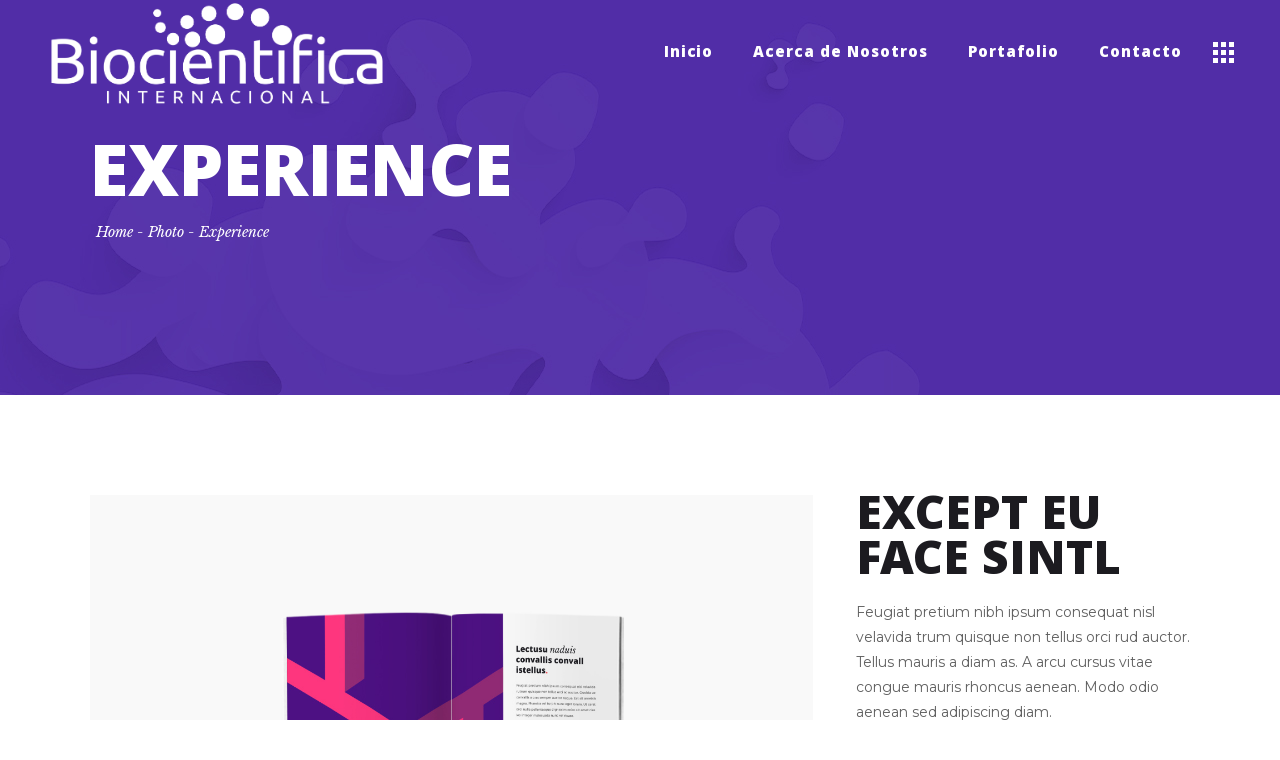

--- FILE ---
content_type: text/html; charset=UTF-8
request_url: https://biocientifica.net/portfolio-item/experience/
body_size: 8348
content:
<!DOCTYPE html>
<html lang="es-CR">
<head>
	
		<meta charset="UTF-8"/>
		<link rel="profile" href="http://gmpg.org/xfn/11"/>
		
				<meta name="viewport" content="width=device-width,initial-scale=1,user-scalable=yes">
		<title>Experience &#8211; Biocientífica</title>
<link rel='dns-prefetch' href='//maps.googleapis.com' />
<link rel='dns-prefetch' href='//fonts.googleapis.com' />
<link rel='dns-prefetch' href='//s.w.org' />
<link rel="alternate" type="application/rss+xml" title="Biocientífica &raquo; Feed" href="https://biocientifica.net/feed/" />
<link rel="alternate" type="application/rss+xml" title="Biocientífica &raquo; RSS de los comentarios" href="https://biocientifica.net/comments/feed/" />
<link rel="alternate" type="application/rss+xml" title="Biocientífica &raquo; Experience RSS de los comentarios" href="https://biocientifica.net/portfolio-item/experience/feed/" />
		<script type="text/javascript">
			window._wpemojiSettings = {"baseUrl":"https:\/\/s.w.org\/images\/core\/emoji\/13.0.0\/72x72\/","ext":".png","svgUrl":"https:\/\/s.w.org\/images\/core\/emoji\/13.0.0\/svg\/","svgExt":".svg","source":{"concatemoji":"https:\/\/biocientifica.net\/wp-includes\/js\/wp-emoji-release.min.js?ver=5.5.17"}};
			!function(e,a,t){var n,r,o,i=a.createElement("canvas"),p=i.getContext&&i.getContext("2d");function s(e,t){var a=String.fromCharCode;p.clearRect(0,0,i.width,i.height),p.fillText(a.apply(this,e),0,0);e=i.toDataURL();return p.clearRect(0,0,i.width,i.height),p.fillText(a.apply(this,t),0,0),e===i.toDataURL()}function c(e){var t=a.createElement("script");t.src=e,t.defer=t.type="text/javascript",a.getElementsByTagName("head")[0].appendChild(t)}for(o=Array("flag","emoji"),t.supports={everything:!0,everythingExceptFlag:!0},r=0;r<o.length;r++)t.supports[o[r]]=function(e){if(!p||!p.fillText)return!1;switch(p.textBaseline="top",p.font="600 32px Arial",e){case"flag":return s([127987,65039,8205,9895,65039],[127987,65039,8203,9895,65039])?!1:!s([55356,56826,55356,56819],[55356,56826,8203,55356,56819])&&!s([55356,57332,56128,56423,56128,56418,56128,56421,56128,56430,56128,56423,56128,56447],[55356,57332,8203,56128,56423,8203,56128,56418,8203,56128,56421,8203,56128,56430,8203,56128,56423,8203,56128,56447]);case"emoji":return!s([55357,56424,8205,55356,57212],[55357,56424,8203,55356,57212])}return!1}(o[r]),t.supports.everything=t.supports.everything&&t.supports[o[r]],"flag"!==o[r]&&(t.supports.everythingExceptFlag=t.supports.everythingExceptFlag&&t.supports[o[r]]);t.supports.everythingExceptFlag=t.supports.everythingExceptFlag&&!t.supports.flag,t.DOMReady=!1,t.readyCallback=function(){t.DOMReady=!0},t.supports.everything||(n=function(){t.readyCallback()},a.addEventListener?(a.addEventListener("DOMContentLoaded",n,!1),e.addEventListener("load",n,!1)):(e.attachEvent("onload",n),a.attachEvent("onreadystatechange",function(){"complete"===a.readyState&&t.readyCallback()})),(n=t.source||{}).concatemoji?c(n.concatemoji):n.wpemoji&&n.twemoji&&(c(n.twemoji),c(n.wpemoji)))}(window,document,window._wpemojiSettings);
		</script>
		<style type="text/css">
img.wp-smiley,
img.emoji {
	display: inline !important;
	border: none !important;
	box-shadow: none !important;
	height: 1em !important;
	width: 1em !important;
	margin: 0 .07em !important;
	vertical-align: -0.1em !important;
	background: none !important;
	padding: 0 !important;
}
</style>
	<link rel='stylesheet' id='wp-block-library-css'  href='https://biocientifica.net/wp-includes/css/dist/block-library/style.min.css?ver=5.5.17' type='text/css' media='all' />
<link rel='stylesheet' id='wc-block-vendors-style-css'  href='https://biocientifica.net/wp-content/plugins/woocommerce/packages/woocommerce-blocks/build/vendors-style.css?ver=3.4.0' type='text/css' media='all' />
<link rel='stylesheet' id='wc-block-style-css'  href='https://biocientifica.net/wp-content/plugins/woocommerce/packages/woocommerce-blocks/build/style.css?ver=3.4.0' type='text/css' media='all' />
<link rel='stylesheet' id='contact-form-7-css'  href='https://biocientifica.net/wp-content/plugins/contact-form-7/includes/css/styles.css?ver=5.3' type='text/css' media='all' />
<style id='woocommerce-inline-inline-css' type='text/css'>
.woocommerce form .form-row .required { visibility: visible; }
</style>
<link rel='stylesheet' id='kvell-edge-default-style-css'  href='https://biocientifica.net/wp-content/themes/kvell/style.css?ver=5.5.17' type='text/css' media='all' />
<link rel='stylesheet' id='kvell-edge-modules-css'  href='https://biocientifica.net/wp-content/themes/kvell/assets/css/modules.min.css?ver=5.5.17' type='text/css' media='all' />
<link rel='stylesheet' id='edgtf-font_awesome-css'  href='https://biocientifica.net/wp-content/themes/kvell/assets/css/font-awesome/css/font-awesome.min.css?ver=5.5.17' type='text/css' media='all' />
<link rel='stylesheet' id='edgtf-font_elegant-css'  href='https://biocientifica.net/wp-content/themes/kvell/assets/css/elegant-icons/style.min.css?ver=5.5.17' type='text/css' media='all' />
<link rel='stylesheet' id='edgtf-ion_icons-css'  href='https://biocientifica.net/wp-content/themes/kvell/assets/css/ion-icons/css/ionicons.min.css?ver=5.5.17' type='text/css' media='all' />
<link rel='stylesheet' id='edgtf-linea_icons-css'  href='https://biocientifica.net/wp-content/themes/kvell/assets/css/linea-icons/style.css?ver=5.5.17' type='text/css' media='all' />
<link rel='stylesheet' id='edgtf-linear_icons-css'  href='https://biocientifica.net/wp-content/themes/kvell/assets/css/linear-icons/style.css?ver=5.5.17' type='text/css' media='all' />
<link rel='stylesheet' id='edgtf-dripicons-css'  href='https://biocientifica.net/wp-content/themes/kvell/assets/css/dripicons/dripicons.css?ver=5.5.17' type='text/css' media='all' />
<link rel='stylesheet' id='mediaelement-css'  href='https://biocientifica.net/wp-includes/js/mediaelement/mediaelementplayer-legacy.min.css?ver=4.2.13-9993131' type='text/css' media='all' />
<link rel='stylesheet' id='wp-mediaelement-css'  href='https://biocientifica.net/wp-includes/js/mediaelement/wp-mediaelement.min.css?ver=5.5.17' type='text/css' media='all' />
<link rel='stylesheet' id='kvell-edge-woo-css'  href='https://biocientifica.net/wp-content/themes/kvell/assets/css/woocommerce.min.css?ver=5.5.17' type='text/css' media='all' />
<style id='kvell-edge-woo-inline-css' type='text/css'>
.postid-808.edgtf-boxed .edgtf-wrapper { background-attachment: fixed;}.postid-808 .edgtf-page-header .edgtf-menu-area { background-color: rgba(255, 255, 255, 0);}.postid-808 .edgtf-content .edgtf-content-inner > .edgtf-container > .edgtf-container-inner, .postid-808 .edgtf-content .edgtf-content-inner > .edgtf-full-width > .edgtf-full-width-inner { padding: 100px 0 0 0;}@media only screen and (max-width: 1024px) {.postid-808 .edgtf-content .edgtf-content-inner > .edgtf-container > .edgtf-container-inner, .postid-808 .edgtf-content .edgtf-content-inner > .edgtf-full-width > .edgtf-full-width-inner { padding: 100px 0 0 0;}}.postid-808 .edgtf-content .edgtf-content-inner > .edgtf-container > .edgtf-container-inner, .postid-808 .edgtf-content .edgtf-content-inner > .edgtf-full-width > .edgtf-full-width-inner { padding: 100px 0 0 0;}@media only screen and (max-width: 1024px) {.postid-808 .edgtf-content .edgtf-content-inner > .edgtf-container > .edgtf-container-inner, .postid-808 .edgtf-content .edgtf-content-inner > .edgtf-full-width > .edgtf-full-width-inner { padding: 100px 0 0 0;}}
</style>
<link rel='stylesheet' id='kvell-edge-woo-responsive-css'  href='https://biocientifica.net/wp-content/themes/kvell/assets/css/woocommerce-responsive.min.css?ver=5.5.17' type='text/css' media='all' />
<link rel='stylesheet' id='kvell-edge-style-dynamic-css'  href='https://biocientifica.net/wp-content/themes/kvell/assets/css/style_dynamic.css?ver=1538756435' type='text/css' media='all' />
<link rel='stylesheet' id='kvell-edge-modules-responsive-css'  href='https://biocientifica.net/wp-content/themes/kvell/assets/css/modules-responsive.min.css?ver=5.5.17' type='text/css' media='all' />
<link rel='stylesheet' id='kvell-edge-style-dynamic-responsive-css'  href='https://biocientifica.net/wp-content/themes/kvell/assets/css/style_dynamic_responsive.css?ver=1538756435' type='text/css' media='all' />
<link rel='stylesheet' id='kvell-edge-google-fonts-css'  href='https://fonts.googleapis.com/css?family=Khula%3A400%2C400i%2C700%2C800%7CMontserrat%3A400%2C400i%2C700%2C800%7CLibre+Baskerville%3A400%2C400i%2C700%2C800%7CPoppins%3A400%2C400i%2C700%2C800&#038;subset=latin-ext&#038;ver=1.0.0' type='text/css' media='all' />
<link rel='stylesheet' id='js_composer_front-css'  href='https://biocientifica.net/wp-content/plugins/js_composer/assets/css/js_composer.min.css?ver=5.4.7' type='text/css' media='all' />
<script type='text/javascript' src='https://biocientifica.net/wp-includes/js/jquery/jquery.js?ver=1.12.4-wp' id='jquery-core-js'></script>
<script type='text/javascript' src='https://biocientifica.net/wp-content/plugins/woocommerce/assets/js/jquery-blockui/jquery.blockUI.min.js?ver=2.70' id='jquery-blockui-js'></script>
<script type='text/javascript' id='wc-add-to-cart-js-extra'>
/* <![CDATA[ */
var wc_add_to_cart_params = {"ajax_url":"\/wp-admin\/admin-ajax.php","wc_ajax_url":"\/?wc-ajax=%%endpoint%%","i18n_view_cart":"Ver carrito","cart_url":"https:\/\/biocientifica.net","is_cart":"","cart_redirect_after_add":"no"};
/* ]]> */
</script>
<script type='text/javascript' src='https://biocientifica.net/wp-content/plugins/woocommerce/assets/js/frontend/add-to-cart.min.js?ver=4.6.5' id='wc-add-to-cart-js'></script>
<script type='text/javascript' src='https://biocientifica.net/wp-content/plugins/js_composer/assets/js/vendors/woocommerce-add-to-cart.js?ver=5.4.7' id='vc_woocommerce-add-to-cart-js-js'></script>
<link rel="https://api.w.org/" href="https://biocientifica.net/wp-json/" /><link rel="EditURI" type="application/rsd+xml" title="RSD" href="https://biocientifica.net/xmlrpc.php?rsd" />
<link rel="wlwmanifest" type="application/wlwmanifest+xml" href="https://biocientifica.net/wp-includes/wlwmanifest.xml" /> 
<link rel='prev' title='Splash' href='https://biocientifica.net/portfolio-item/splash/' />
<link rel='next' title='Break' href='https://biocientifica.net/portfolio-item/break/' />
<meta name="generator" content="WordPress 5.5.17" />
<meta name="generator" content="WooCommerce 4.6.5" />
<link rel="canonical" href="https://biocientifica.net/portfolio-item/experience/" />
<link rel='shortlink' href='https://biocientifica.net/?p=808' />
<link rel="alternate" type="application/json+oembed" href="https://biocientifica.net/wp-json/oembed/1.0/embed?url=https%3A%2F%2Fbiocientifica.net%2Fportfolio-item%2Fexperience%2F" />
<link rel="alternate" type="text/xml+oembed" href="https://biocientifica.net/wp-json/oembed/1.0/embed?url=https%3A%2F%2Fbiocientifica.net%2Fportfolio-item%2Fexperience%2F&#038;format=xml" />
	<noscript><style>.woocommerce-product-gallery{ opacity: 1 !important; }</style></noscript>
	<meta name="generator" content="Powered by WPBakery Page Builder - drag and drop page builder for WordPress."/>
<!--[if lte IE 9]><link rel="stylesheet" type="text/css" href="https://biocientifica.net/wp-content/plugins/js_composer/assets/css/vc_lte_ie9.min.css" media="screen"><![endif]-->		<style type="text/css" id="wp-custom-css">
			.edgtf-ps-info-holder-inner, .edgtf-ps-navigation{
	display: none;
}

.edgtf-icon-shortcode{
	display:none;
}

.edgtf-mobile-header .edgtf-mobile-logo-wrapper img {
    max-height: 60px;
}		</style>
		<style type="text/css" data-type="vc_shortcodes-custom-css">.vc_custom_1522071347833{margin-top: -18px !important;padding-top: 0px !important;padding-bottom: 7px !important;}.vc_custom_1522066191504{padding-bottom: 13px !important;}.vc_custom_1522071122908{padding-bottom: 26px !important;}</style><noscript><style type="text/css"> .wpb_animate_when_almost_visible { opacity: 1; }</style></noscript></head>
<body class="portfolio-item-template-default single single-portfolio-item postid-808 theme-kvell kvell-core-1.0 woocommerce-no-js kvell-ver-1.0 edgtf-empty-google-api edgtf-wide-dropdown-menu-content-in-grid edgtf-follow-portfolio-info edgtf-light-header edgtf-no-behavior edgtf-dropdown-animate-height edgtf-header-standard edgtf-menu-area-shadow-disable edgtf-menu-area-in-grid-shadow-disable edgtf-menu-area-border-disable edgtf-menu-area-in-grid-border-disable edgtf-logo-area-border-disable edgtf-header-vertical-shadow-disable edgtf-header-vertical-border-disable edgtf-side-menu-slide-from-right edgtf-woocommerce-columns-2 edgtf-woo-normal-space edgtf-woo-pl-info-below-image edgtf-woo-single-thumb-below-image edgtf-woo-single-has-pretty-photo edgtf-default-mobile-header edgtf-sticky-up-mobile-header wpb-js-composer js-comp-ver-5.4.7 vc_responsive edgtf-fullscreen-search edgtf-search-fade" itemscope itemtype="http://schema.org/WebPage">
	<section class="edgtf-side-menu">
	<a class="edgtf-close-side-menu edgtf-close-side-menu-svg-path" href="#">
        <span class="fa fa-times"></span>
	</a>
	<div id="text-6" class="widget edgtf-sidearea widget_text">			<div class="textwidget"><div style="margin-bottom: -18px;">
<p style="margin: 17px 0 0px;"><a href="tel:50622723700">Tel: +(506) 2272-3700</a><br />
<a href="tel:50622720460">Fax: +(506) 2272-0460</a></p>
<p style="margin: 1px 0 0px;">
<a href="mailto:info@biocientifica.net">info@biocientifica.net</a></p>
<p style="margin: 0;">Avenida 12, Calle 3 Hacienda Vieja<br />Curridabat, San José<br />Costa Rica</p>
</div>
</div>
		</div></section>
    <div class="edgtf-wrapper">
        <div class="edgtf-wrapper-inner">
            <div class="edgtf-fullscreen-search-holder">
    <div class="edgtf-fullscreen-search-close-container">
        

<div class="edgtf-logo-wrapper">
    <a itemprop="url" href="https://biocientifica.net/" style="height: 495px;">
        <img itemprop="image" class="edgtf-normal-logo" src="http://biocientifica.net/wp-content/uploads/2018/08/Biocientifica-Logo-Full-Color.png" width="3273" height="990"  alt="logo"/>
        <img itemprop="image" class="edgtf-dark-logo" src="http://biocientifica.net/wp-content/uploads/2018/08/Biocientifica-Logo-Grices.png" width="3273" height="990"  alt="dark logo"/>        <img itemprop="image" class="edgtf-light-logo" src="http://biocientifica.net/wp-content/uploads/2018/08/Biocientifica-Logo-Blanco.png" width="3273" height="990"  alt="light logo"/>    </a>
</div>

        <div class="edgtf-search-close-holder">
            <a class="edgtf-search-close edgtf-search-close-icon-pack" href="javascript:void(0)">
                <i class="edgtf-icon-font-awesome fa fa-times "></i>            </a>
        </div>
    </div>
	<div class="edgtf-fullscreen-search-table">
		<div class="edgtf-fullscreen-search-cell">
			<div class="edgtf-fullscreen-search-inner">
				<form action="https://biocientifica.net/" class="edgtf-fullscreen-search-form" method="get">
					<div class="edgtf-form-holder">
						<div class="edgtf-form-holder-inner">
							<div class="edgtf-field-holder">
								<input type="text" placeholder="Type your search..." name="s" class="edgtf-search-field" autocomplete="off"/>
							</div>
							<button type="submit" class="edgtf-search-submit    edgtf-search-submit-icon-pack">
								<i class="edgtf-icon-font-awesome fa fa-search "></i>							</button>
							<div class="edgtf-line"></div>
						</div>
					</div>
				</form>
			</div>
		</div>
	</div>
</div>
<header class="edgtf-page-header">
		
				
	<div class="edgtf-menu-area edgtf-menu-right">
				
						
			<div class="edgtf-vertical-align-containers">
				<div class="edgtf-position-left"><!--
				 --><div class="edgtf-position-left-inner">
						

<div class="edgtf-logo-wrapper">
    <a itemprop="url" href="https://biocientifica.net/" style="height: 495px;">
        <img itemprop="image" class="edgtf-normal-logo" src="http://biocientifica.net/wp-content/uploads/2018/08/Biocientifica-Logo-Full-Color.png" width="3273" height="990"  alt="logo"/>
        <img itemprop="image" class="edgtf-dark-logo" src="http://biocientifica.net/wp-content/uploads/2018/08/Biocientifica-Logo-Grices.png" width="3273" height="990"  alt="dark logo"/>        <img itemprop="image" class="edgtf-light-logo" src="http://biocientifica.net/wp-content/uploads/2018/08/Biocientifica-Logo-Blanco.png" width="3273" height="990"  alt="light logo"/>    </a>
</div>

											</div>
				</div>
								<div class="edgtf-position-right"><!--
				 --><div class="edgtf-position-right-inner">
													
<nav class="edgtf-main-menu edgtf-drop-down edgtf-default-nav">
    <ul id="menu-main-menu" class="clearfix"><li id="nav-menu-item-2853" class="menu-item menu-item-type-custom menu-item-object-custom  narrow"><a href="/" class=""><span class="item_outer"><span class="item_plus_mark"></span><span class="item_text">Inicio</span></span></a></li>
<li id="nav-menu-item-2914" class="menu-item menu-item-type-post_type menu-item-object-page  narrow"><a href="https://biocientifica.net/acerca-nosotros/" class=""><span class="item_outer"><span class="item_plus_mark"></span><span class="item_text">Acerca de Nosotros</span></span></a></li>
<li id="nav-menu-item-2855" class="menu-item menu-item-type-custom menu-item-object-custom menu-item-has-children  has_sub narrow"><a href="#" class=""><span class="item_outer"><span class="item_plus_mark"></span><span class="item_text">Portafolio</span><i class="edgtf-menu-arrow fa fa-angle-down"></i></span></a>
<div class="second"><div class="inner"><ul>
	<li id="nav-menu-item-2860" class="menu-item menu-item-type-custom menu-item-object-custom "><a href="/portfolio-item/quimica-clinica/" class=""><span class="item_outer"><span class="item_plus_mark"></span><span class="item_text">Química Clínica</span></span></a></li>
	<li id="nav-menu-item-3091" class="menu-item menu-item-type-custom menu-item-object-custom "><a href="/portfolio-item/coagulacion" class=""><span class="item_outer"><span class="item_plus_mark"></span><span class="item_text">Coagulación</span></span></a></li>
	<li id="nav-menu-item-3097" class="menu-item menu-item-type-custom menu-item-object-custom "><a href="/portfolio-item/hematologia/" class=""><span class="item_outer"><span class="item_plus_mark"></span><span class="item_text">Hematología</span></span></a></li>
	<li id="nav-menu-item-3111" class="menu-item menu-item-type-custom menu-item-object-custom "><a href="/portfolio-item/inmunologia-alergias" class=""><span class="item_outer"><span class="item_plus_mark"></span><span class="item_text">Inmunología y alergias</span></span></a></li>
	<li id="nav-menu-item-3112" class="menu-item menu-item-type-custom menu-item-object-custom "><a href="/portfolio-item/genetica-biologia-molecular" class=""><span class="item_outer"><span class="item_plus_mark"></span><span class="item_text">Genética y Biología Molecular</span></span></a></li>
	<li id="nav-menu-item-3113" class="menu-item menu-item-type-custom menu-item-object-custom "><a href="/portfolio-item/instrumentacion" class=""><span class="item_outer"><span class="item_plus_mark"></span><span class="item_text">Instrumentación</span></span></a></li>
	<li id="nav-menu-item-3114" class="menu-item menu-item-type-custom menu-item-object-custom "><a href="/portfolio-item/pruebas-rapidas" class=""><span class="item_outer"><span class="item_plus_mark"></span><span class="item_text">Pruebas rápidas y uso manual</span></span></a></li>
	<li id="nav-menu-item-3115" class="menu-item menu-item-type-custom menu-item-object-custom "><a href="/portfolio-item/consumibles-preanalatico" class=""><span class="item_outer"><span class="item_plus_mark"></span><span class="item_text">Consumibles y preanalítico</span></span></a></li>
	<li id="nav-menu-item-3148" class="menu-item menu-item-type-custom menu-item-object-custom "><a href="/portfolio-item/analitica-medicion/" class=""><span class="item_outer"><span class="item_plus_mark"></span><span class="item_text">Analítica y Medición</span></span></a></li>
	<li id="nav-menu-item-3149" class="menu-item menu-item-type-custom menu-item-object-custom "><a href="/portfolio-item/otras-especialidades/" class=""><span class="item_outer"><span class="item_plus_mark"></span><span class="item_text">Otras especialiades</span></span></a></li>
</ul></div></div>
</li>
<li id="nav-menu-item-2918" class="menu-item menu-item-type-post_type menu-item-object-page  narrow"><a href="https://biocientifica.net/contacto/" class=""><span class="item_outer"><span class="item_plus_mark"></span><span class="item_text">Contacto</span></span></a></li>
</ul></nav>

												
        <a class="edgtf-side-menu-button-opener edgtf-icon-has-hover"            href="javascript:void(0)" >
            <span class="edgtf-sm-lines">
                <span class="edgtf-sm-line edgtf-line-1"></span>
                <span class="edgtf-sm-line edgtf-line-2"></span>
                <span class="edgtf-sm-line edgtf-line-3"></span>
                <span class="edgtf-sm-line edgtf-line-4"></span>
                <span class="edgtf-sm-line edgtf-line-5"></span>
                <span class="edgtf-sm-line edgtf-line-6"></span>
                <span class="edgtf-sm-line edgtf-line-7"></span>
                <span class="edgtf-sm-line edgtf-line-8"></span>
                <span class="edgtf-sm-line edgtf-line-9"></span>
            </span>
        </a>
    					</div>
				</div>
			</div>
			
			</div>
			
		
		
	</header>


<header class="edgtf-mobile-header">
		
	<div class="edgtf-mobile-header-inner">
		<div class="edgtf-mobile-header-holder">
			<div class="edgtf-grid">
				<div class="edgtf-vertical-align-containers">
					<div class="edgtf-vertical-align-containers">
													<div class="edgtf-mobile-menu-opener edgtf-mobile-menu-opener-icon-pack">
								<a href="javascript:void(0)">
									<span class="edgtf-mobile-menu-icon">
										<span aria-hidden="true" class="edgtf-icon-font-elegant icon_menu "></span>									</span>
																	</a>
							</div>
												<div class="edgtf-position-center"><!--
						 --><div class="edgtf-position-center-inner">
								

<div class="edgtf-mobile-logo-wrapper">
    <a itemprop="url" href="https://biocientifica.net/" style="height: 495px">
        <img itemprop="image" src="http://biocientifica.net/wp-content/uploads/2018/08/Biocientifica-Logo-Full-Color.png" width="3273" height="990"  alt="Mobile Logo"/>
    </a>
</div>

							</div>
						</div>
						<div class="edgtf-position-right"><!--
						 --><div class="edgtf-position-right-inner">
															</div>
						</div>
					</div>
				</div>
			</div>
		</div>
		
<nav class="edgtf-mobile-nav">
    <div class="edgtf-grid">
        <ul id="menu-main-menu-1" class=""><li id="mobile-menu-item-2853" class="menu-item menu-item-type-custom menu-item-object-custom "><a href="/" class=""><span>Inicio</span></a></li>
<li id="mobile-menu-item-2914" class="menu-item menu-item-type-post_type menu-item-object-page "><a href="https://biocientifica.net/acerca-nosotros/" class=""><span>Acerca de Nosotros</span></a></li>
<li id="mobile-menu-item-2855" class="menu-item menu-item-type-custom menu-item-object-custom menu-item-has-children  has_sub"><a href="#" class=" edgtf-mobile-no-link"><span>Portafolio</span></a><span class="mobile_arrow"><i class="edgtf-sub-arrow fa fa-angle-right"></i><i class="fa fa-angle-down"></i></span>
<ul class="sub_menu">
	<li id="mobile-menu-item-2860" class="menu-item menu-item-type-custom menu-item-object-custom "><a href="/portfolio-item/quimica-clinica/" class=""><span>Química Clínica</span></a></li>
	<li id="mobile-menu-item-3091" class="menu-item menu-item-type-custom menu-item-object-custom "><a href="/portfolio-item/coagulacion" class=""><span>Coagulación</span></a></li>
	<li id="mobile-menu-item-3097" class="menu-item menu-item-type-custom menu-item-object-custom "><a href="/portfolio-item/hematologia/" class=""><span>Hematología</span></a></li>
	<li id="mobile-menu-item-3111" class="menu-item menu-item-type-custom menu-item-object-custom "><a href="/portfolio-item/inmunologia-alergias" class=""><span>Inmunología y alergias</span></a></li>
	<li id="mobile-menu-item-3112" class="menu-item menu-item-type-custom menu-item-object-custom "><a href="/portfolio-item/genetica-biologia-molecular" class=""><span>Genética y Biología Molecular</span></a></li>
	<li id="mobile-menu-item-3113" class="menu-item menu-item-type-custom menu-item-object-custom "><a href="/portfolio-item/instrumentacion" class=""><span>Instrumentación</span></a></li>
	<li id="mobile-menu-item-3114" class="menu-item menu-item-type-custom menu-item-object-custom "><a href="/portfolio-item/pruebas-rapidas" class=""><span>Pruebas rápidas y uso manual</span></a></li>
	<li id="mobile-menu-item-3115" class="menu-item menu-item-type-custom menu-item-object-custom "><a href="/portfolio-item/consumibles-preanalatico" class=""><span>Consumibles y preanalítico</span></a></li>
	<li id="mobile-menu-item-3148" class="menu-item menu-item-type-custom menu-item-object-custom "><a href="/portfolio-item/analitica-medicion/" class=""><span>Analítica y Medición</span></a></li>
	<li id="mobile-menu-item-3149" class="menu-item menu-item-type-custom menu-item-object-custom "><a href="/portfolio-item/otras-especialidades/" class=""><span>Otras especialiades</span></a></li>
</ul>
</li>
<li id="mobile-menu-item-2918" class="menu-item menu-item-type-post_type menu-item-object-page "><a href="https://biocientifica.net/contacto/" class=""><span>Contacto</span></a></li>
</ul>    </div>
</nav>

	</div>
	
	</header>

			<a id='edgtf-back-to-top' href='#'>
				<span class="edgtf-btt-background-holder">
					<span class="edgtf-btt-background"></span>
				</span>
                <span class="edgtf-icon-stack">
                     <i class="edgtf-icon-font-awesome fa fa-angle-up "></i>                </span>
			</a>
			        
            <div class="edgtf-content" style="margin-top: -107px">
                <div class="edgtf-content-inner">
<div class="edgtf-title-holder edgtf-standard-with-breadcrumbs-type edgtf-title-va-window-top edgtf-preload-background edgtf-has-bg-image edgtf-bg-parallax" style="height: 395px;background-image:url(http://biocientifica.net/wp-content/uploads/2018/03/portfolio-single-title-img.jpg);" data-height="395">
			<div class="edgtf-title-image">
			<img itemprop="image" src="http://biocientifica.net/wp-content/uploads/2018/03/portfolio-single-title-img.jpg" alt="Image Alt" />
		</div>
		<div class="edgtf-title-wrapper" >
		<div class="edgtf-title-inner">
			<div class="edgtf-grid">
				<div class="edgtf-title-info">
											<h1 class="edgtf-page-title entry-title" style="color: #ffffff">Experience</h1>
														</div>
				<div class="edgtf-breadcrumbs-info">
					<div itemprop="breadcrumb" class="edgtf-breadcrumbs edgtf-has-inline-style" style="color: #ffffff"><a itemprop="url" href="https://biocientifica.net/">Home</a><span class="edgtf-delimiter">&nbsp;-&nbsp;</span><a itemprop="url" href="https://biocientifica.net/portfolio-category/photo/">Photo</a><span class="edgtf-delimiter">&nbsp;-&nbsp;</span><span class="edgtf-current">Experience</span></div>				</div>
			</div>
	    </div>
	</div>
</div>

<div class="edgtf-container">
    <div class="edgtf-container-inner clearfix">
                    <div class="edgtf-portfolio-single-holder edgtf-ps-small-slider-layout">
                <div class="edgtf-grid-row">
	<div class="edgtf-grid-col-8">
		<div class="edgtf-ps-image-holder">
			<div class="edgtf-ps-image-inner edgtf-owl-slider">
															<div class="edgtf-ps-image">
							    <a itemprop="image" title="portfolio-single-img-1" data-rel="prettyPhoto[single_pretty_photo]" href="https://biocientifica.net/wp-content/uploads/2018/03/portfolio-single-img-1-1.jpg">
    <img itemprop="image" src="https://biocientifica.net/wp-content/uploads/2018/03/portfolio-single-img-1-1.jpg" alt="a" />
    </a>
						</div>
											<div class="edgtf-ps-image">
							    <a itemprop="image" title="portfolio-single-img-2" data-rel="prettyPhoto[single_pretty_photo]" href="https://biocientifica.net/wp-content/uploads/2018/03/portfolio-single-img-2-1.jpg">
    <img itemprop="image" src="https://biocientifica.net/wp-content/uploads/2018/03/portfolio-single-img-2-1.jpg" alt="a" />
    </a>
						</div>
											<div class="edgtf-ps-image">
							    <a itemprop="image" title="portfolio-single-img-3" data-rel="prettyPhoto[single_pretty_photo]" href="https://biocientifica.net/wp-content/uploads/2018/03/portfolio-single-img-3-1.jpg">
    <img itemprop="image" src="https://biocientifica.net/wp-content/uploads/2018/03/portfolio-single-img-3-1.jpg" alt="a" />
    </a>
						</div>
											<div class="edgtf-ps-image">
							    <a itemprop="image" title="portfolio-single-img-4" data-rel="prettyPhoto[single_pretty_photo]" href="https://biocientifica.net/wp-content/uploads/2018/03/portfolio-single-img-4-1.jpg">
    <img itemprop="image" src="https://biocientifica.net/wp-content/uploads/2018/03/portfolio-single-img-4-1.jpg" alt="a" />
    </a>
						</div>
												</div>
		</div>
	</div>
	<div class="edgtf-grid-col-4">
            <div class="edgtf-ps-info-holder">
                <div class="edgtf-ps-info-item edgtf-ps-content-item">
    <div class="vc_row wpb_row vc_row-fluid vc_custom_1522071347833" ><div class="wpb_column vc_column_container vc_col-sm-12"><div class="vc_column-inner "><div class="wpb_wrapper">
	<div class="wpb_text_column wpb_content_element  vc_custom_1522066191504" >
		<div class="wpb_wrapper">
			<h2>Except eu<br />
face sintl</h2>

		</div>
	</div>

	<div class="wpb_text_column wpb_content_element  vc_custom_1522071122908" >
		<div class="wpb_wrapper">
			<p>Feugiat pretium nibh ipsum consequat nisl velavida trum quisque non tellus orci rud auctor. Tellus mauris a diam as. A arcu cursus vitae congue mauris rhoncus aenean. Modo odio aenean sed adipiscing diam.</p>

		</div>
	</div>
<a itemprop="url" href="#" target="_self" style="background-color: #512da8" class="edgtf-btn edgtf-btn-medium edgtf-btn-solid edgtf-btn-custom-hover-bg edgtf-btn-icon edgtf-dir-aware-hover" data-hover-bg-color="#512da8" >
    <span class="edgtf-btn-text">View More</span>
    <i class="edgtf-icon-font-awesome fa fa-chevron-right " ></i>    	    <span class="edgtf-button-overlay-holder">
	    	<span class="edgtf-button-overlay"></span>
	    </span>
    </a></div></div></div></div>
</div>
                <div class="edgtf-ps-info-holder-inner">
                    <h4>Info</h4>
                                <div class="edgtf-ps-info-item edgtf-ps-categories">
            <h5 class="edgtf-ps-info-title">Category:</h5>
                            <a itemprop="url" class="edgtf-ps-info-category" href="https://biocientifica.net/portfolio-category/photo/">Photo</a>
                    </div>
        <div class="edgtf-ps-info-item edgtf-ps-date">
        <h5 class="edgtf-ps-info-title">Date:</h5>
        <p itemprop="dateCreated" class="edgtf-ps-info-date entry-date updated">marzo 28, 2018</p>
        <meta itemprop="interactionCount" content="UserComments: 0"/>
    </div>
    <div class="edgtf-ps-info-item edgtf-ps-tags">
        <h5 class="edgtf-ps-info-title">Tags:</h5>
                    <a itemprop="url" class="edgtf-ps-info-tag" href="https://biocientifica.net/portfolio-tag/art/">Art</a>
                    <a itemprop="url" class="edgtf-ps-info-tag" href="https://biocientifica.net/portfolio-tag/design/">Design</a>
            </div>
              </div>
            </div>
	</div>
</div>        <div class="edgtf-ps-navigation">
                    <div class="edgtf-ps-prev">
                <a href="https://biocientifica.net/portfolio-item/splash/" rel="prev"><span class="edgtf-ps-nav-mark fa fa-chevron-left"></span><span class="edgtf-ps-nav-label">Previous project</span></a>            </div>
        
                    <div class="edgtf-ps-next">
                <a href="https://biocientifica.net/portfolio-item/break/" rel="next"><span class="edgtf-ps-nav-label">Next project</span><span class="edgtf-ps-nav-mark fa fa-chevron-right"></span></a>            </div>
            </div>
            </div>
            </div>
</div></div> <!-- close div.content_inner -->
	</div>  <!-- close div.content -->
			</div> <!-- close div.edgtf-wrapper-inner  -->
</div> <!-- close div.edgtf-wrapper -->
	<script type="text/javascript">
		(function () {
			var c = document.body.className;
			c = c.replace(/woocommerce-no-js/, 'woocommerce-js');
			document.body.className = c;
		})()
	</script>
	<script type='text/javascript' id='contact-form-7-js-extra'>
/* <![CDATA[ */
var wpcf7 = {"apiSettings":{"root":"https:\/\/biocientifica.net\/wp-json\/contact-form-7\/v1","namespace":"contact-form-7\/v1"}};
/* ]]> */
</script>
<script type='text/javascript' src='https://biocientifica.net/wp-content/plugins/contact-form-7/includes/js/scripts.js?ver=5.3' id='contact-form-7-js'></script>
<script type='text/javascript' src='https://biocientifica.net/wp-content/plugins/woocommerce/assets/js/js-cookie/js.cookie.min.js?ver=2.1.4' id='js-cookie-js'></script>
<script type='text/javascript' id='woocommerce-js-extra'>
/* <![CDATA[ */
var woocommerce_params = {"ajax_url":"\/wp-admin\/admin-ajax.php","wc_ajax_url":"\/?wc-ajax=%%endpoint%%"};
/* ]]> */
</script>
<script type='text/javascript' src='https://biocientifica.net/wp-content/plugins/woocommerce/assets/js/frontend/woocommerce.min.js?ver=4.6.5' id='woocommerce-js'></script>
<script type='text/javascript' id='wc-cart-fragments-js-extra'>
/* <![CDATA[ */
var wc_cart_fragments_params = {"ajax_url":"\/wp-admin\/admin-ajax.php","wc_ajax_url":"\/?wc-ajax=%%endpoint%%","cart_hash_key":"wc_cart_hash_f2c364faf05f7039423eb9989ef99b75","fragment_name":"wc_fragments_f2c364faf05f7039423eb9989ef99b75","request_timeout":"5000"};
/* ]]> */
</script>
<script type='text/javascript' src='https://biocientifica.net/wp-content/plugins/woocommerce/assets/js/frontend/cart-fragments.min.js?ver=4.6.5' id='wc-cart-fragments-js'></script>
<script type='text/javascript' src='https://biocientifica.net/wp-includes/js/jquery/ui/core.min.js?ver=1.11.4' id='jquery-ui-core-js'></script>
<script type='text/javascript' src='https://biocientifica.net/wp-includes/js/jquery/ui/widget.min.js?ver=1.11.4' id='jquery-ui-widget-js'></script>
<script type='text/javascript' src='https://biocientifica.net/wp-includes/js/jquery/ui/tabs.min.js?ver=1.11.4' id='jquery-ui-tabs-js'></script>
<script type='text/javascript' src='https://biocientifica.net/wp-includes/js/jquery/ui/accordion.min.js?ver=1.11.4' id='jquery-ui-accordion-js'></script>
<script type='text/javascript' id='mediaelement-core-js-before'>
var mejsL10n = {"language":"es","strings":{"mejs.download-file":"Descargar archivo","mejs.install-flash":"Est\u00e1s usando un navegador que no tiene Flash activo o instalado. Por favor, activa el componente del reproductor Flash o descarga la \u00faltima versi\u00f3n desde https:\/\/get.adobe.com\/flashplayer\/","mejs.fullscreen":"Pantalla completa","mejs.play":"Reproducir","mejs.pause":"Pausa","mejs.time-slider":"Control de tiempo","mejs.time-help-text":"Usa las teclas de direcci\u00f3n izquierda\/derecha para avanzar un segundo, y las flechas arriba\/abajo para avanzar diez segundos.","mejs.live-broadcast":"Transmisi\u00f3n en vivo","mejs.volume-help-text":"Utiliza las teclas de flecha arriba\/abajo para aumentar o disminuir el volumen.","mejs.unmute":"Activar sonido","mejs.mute":"Silenciar","mejs.volume-slider":"Control de volumen","mejs.video-player":"Reproductor de video","mejs.audio-player":"Reproductor de audio","mejs.captions-subtitles":"Pies de foto \/ Subt\u00edtulos","mejs.captions-chapters":"Cap\u00edtulos","mejs.none":"Ninguna","mejs.afrikaans":"Africano","mejs.albanian":"Albano","mejs.arabic":"\u00c1rabe","mejs.belarusian":"Bielorruso","mejs.bulgarian":"B\u00falgaro","mejs.catalan":"Catal\u00e1n","mejs.chinese":"Chino","mejs.chinese-simplified":"Chino (Simplificado)","mejs.chinese-traditional":"Chino (Tradicional)","mejs.croatian":"Croata","mejs.czech":"Checo","mejs.danish":"Dan\u00e9s","mejs.dutch":"Holand\u00e9s","mejs.english":"Ingl\u00e9s","mejs.estonian":"Estonio","mejs.filipino":"Filipino","mejs.finnish":"Fin\u00e9s","mejs.french":"Franc\u00e9s","mejs.galician":"Gallego","mejs.german":"Alem\u00e1n","mejs.greek":"Griego","mejs.haitian-creole":"Creole haitiano","mejs.hebrew":"Hebreo","mejs.hindi":"Indio","mejs.hungarian":"H\u00fangaro","mejs.icelandic":"Island\u00e9s","mejs.indonesian":"Indonesio","mejs.irish":"Irland\u00e9s","mejs.italian":"Italiano","mejs.japanese":"Japon\u00e9s","mejs.korean":"Coreano","mejs.latvian":"Let\u00f3n","mejs.lithuanian":"Lituano","mejs.macedonian":"Macedonio","mejs.malay":"Malayo","mejs.maltese":"Malt\u00e9s","mejs.norwegian":"Noruego","mejs.persian":"Persa","mejs.polish":"Polaco","mejs.portuguese":"Portugu\u00e9s","mejs.romanian":"Rumano","mejs.russian":"Ruso","mejs.serbian":"Serbio","mejs.slovak":"Eslovaco","mejs.slovenian":"Esloveno","mejs.spanish":"Espa\u00f1ol","mejs.swahili":"Swahili","mejs.swedish":"Sueco","mejs.tagalog":"Tagalo","mejs.thai":"Thai","mejs.turkish":"Turco","mejs.ukrainian":"Ukraniano","mejs.vietnamese":"Vietnamita","mejs.welsh":"Gal\u00e9s","mejs.yiddish":"Yiddish"}};
</script>
<script type='text/javascript' src='https://biocientifica.net/wp-includes/js/mediaelement/mediaelement-and-player.min.js?ver=4.2.13-9993131' id='mediaelement-core-js'></script>
<script type='text/javascript' src='https://biocientifica.net/wp-includes/js/mediaelement/mediaelement-migrate.min.js?ver=5.5.17' id='mediaelement-migrate-js'></script>
<script type='text/javascript' id='mediaelement-js-extra'>
/* <![CDATA[ */
var _wpmejsSettings = {"pluginPath":"\/wp-includes\/js\/mediaelement\/","classPrefix":"mejs-","stretching":"responsive"};
/* ]]> */
</script>
<script type='text/javascript' src='https://biocientifica.net/wp-includes/js/mediaelement/wp-mediaelement.min.js?ver=5.5.17' id='wp-mediaelement-js'></script>
<script type='text/javascript' src='https://biocientifica.net/wp-content/themes/kvell/assets/js/modules/plugins/jquery.appear.js?ver=5.5.17' id='appear-js'></script>
<script type='text/javascript' src='https://biocientifica.net/wp-content/themes/kvell/assets/js/modules/plugins/modernizr.min.js?ver=5.5.17' id='modernizr-js'></script>
<script type='text/javascript' src='https://biocientifica.net/wp-includes/js/hoverIntent.min.js?ver=1.8.1' id='hoverIntent-js'></script>
<script type='text/javascript' src='https://biocientifica.net/wp-content/themes/kvell/assets/js/modules/plugins/jquery.plugin.js?ver=5.5.17' id='jquery-plugin-js'></script>
<script type='text/javascript' src='https://biocientifica.net/wp-content/themes/kvell/assets/js/modules/plugins/owl.carousel.min.js?ver=5.5.17' id='owl-carousel-js'></script>
<script type='text/javascript' src='https://biocientifica.net/wp-content/plugins/js_composer/assets/lib/waypoints/waypoints.min.js?ver=5.4.7' id='waypoints-js'></script>
<script type='text/javascript' src='https://biocientifica.net/wp-content/themes/kvell/assets/js/modules/plugins/fluidvids.min.js?ver=5.5.17' id='fluidvids-js'></script>
<script type='text/javascript' src='https://biocientifica.net/wp-content/plugins/js_composer/assets/lib/prettyphoto/js/jquery.prettyPhoto.min.js?ver=5.4.7' id='prettyphoto-js'></script>
<script type='text/javascript' src='https://biocientifica.net/wp-content/themes/kvell/assets/js/modules/plugins/perfect-scrollbar.jquery.min.js?ver=5.5.17' id='perfect-scrollbar-js'></script>
<script type='text/javascript' src='https://biocientifica.net/wp-content/themes/kvell/assets/js/modules/plugins/ScrollToPlugin.min.js?ver=5.5.17' id='ScrollToPlugin-js'></script>
<script type='text/javascript' src='https://biocientifica.net/wp-content/themes/kvell/assets/js/modules/plugins/parallax.min.js?ver=5.5.17' id='parallax-js'></script>
<script type='text/javascript' src='https://biocientifica.net/wp-content/themes/kvell/assets/js/modules/plugins/jquery.waitforimages.js?ver=5.5.17' id='waitforimages-js'></script>
<script type='text/javascript' src='https://biocientifica.net/wp-content/themes/kvell/assets/js/modules/plugins/jquery.easing.1.3.js?ver=5.5.17' id='jquery-easing-1.3-js'></script>
<script type='text/javascript' src='https://biocientifica.net/wp-content/plugins/js_composer/assets/lib/bower/isotope/dist/isotope.pkgd.min.js?ver=5.4.7' id='isotope-js'></script>
<script type='text/javascript' src='https://biocientifica.net/wp-content/themes/kvell/assets/js/modules/plugins/packery-mode.pkgd.min.js?ver=5.5.17' id='packery-js'></script>
<script type='text/javascript' src='https://biocientifica.net/wp-content/themes/kvell/assets/js/modules/plugins/jquery.parallax-scroll.js?ver=5.5.17' id='jquery-parallax-scroll-js'></script>
<script type='text/javascript' src='https://biocientifica.net/wp-content/themes/kvell/assets/js/modules/plugins/jquery.geocomplete.min.js?ver=5.5.17' id='geocomplete-js'></script>
<script type='text/javascript' src='https://biocientifica.net/wp-content/plugins/kvell-core/shortcodes/countdown/assets/js/plugins/jquery.countdown.min.js?ver=5.5.17' id='countdown-js'></script>
<script type='text/javascript' src='https://biocientifica.net/wp-content/plugins/kvell-core/shortcodes/counter/assets/js/plugins/counter.js?ver=5.5.17' id='counter-js'></script>
<script type='text/javascript' src='https://biocientifica.net/wp-content/plugins/kvell-core/shortcodes/counter/assets/js/plugins/absoluteCounter.min.js?ver=5.5.17' id='absoluteCounter-js'></script>
<script type='text/javascript' src='https://biocientifica.net/wp-content/plugins/kvell-core/shortcodes/custom-font/assets/js/plugins/typed.js?ver=5.5.17' id='typed-js'></script>
<script type='text/javascript' src='https://biocientifica.net/wp-content/plugins/kvell-core/shortcodes/full-screen-sections/assets/js/plugins/jquery.fullPage.min.js?ver=5.5.17' id='fullPage-js'></script>
<script type='text/javascript' src='https://biocientifica.net/wp-content/plugins/kvell-core/shortcodes/pie-chart/assets/js/plugins/easypiechart.js?ver=5.5.17' id='easypiechart-js'></script>
<script type='text/javascript' src='https://biocientifica.net/wp-content/plugins/kvell-core/shortcodes/vertical-split-slider/assets/js/plugins/jquery.multiscroll.min.js?ver=5.5.17' id='multiscroll-js'></script>
<script type='text/javascript' src='https://biocientifica.net/wp-content/plugins/woocommerce/assets/js/select2/select2.full.min.js?ver=4.0.3' id='select2-js'></script>
<script type='text/javascript' src='//maps.googleapis.com/maps/api/js?ver=5.5.17' id='kvell-edge-google-map-api-js'></script>
<script type='text/javascript' id='kvell-edge-modules-js-extra'>
/* <![CDATA[ */
var edgtfGlobalVars = {"vars":{"edgtfAddForAdminBar":0,"edgtfElementAppearAmount":-100,"edgtfAjaxUrl":"https:\/\/biocientifica.net\/wp-admin\/admin-ajax.php","edgtfStickyHeaderHeight":0,"edgtfStickyHeaderTransparencyHeight":61,"edgtfTopBarHeight":0,"edgtfLogoAreaHeight":0,"edgtfMenuAreaHeight":107,"edgtfMobileHeaderHeight":70}};
var edgtfPerPageVars = {"vars":{"edgtfMobileHeaderHeight":70,"edgtfStickyScrollAmount":0,"edgtfHeaderTransparencyHeight":0,"edgtfHeaderVerticalWidth":0}};
/* ]]> */
</script>
<script type='text/javascript' src='https://biocientifica.net/wp-content/themes/kvell/assets/js/modules.min.js?ver=5.5.17' id='kvell-edge-modules-js'></script>
<script type='text/javascript' src='https://biocientifica.net/wp-includes/js/wp-embed.min.js?ver=5.5.17' id='wp-embed-js'></script>
<script type='text/javascript' src='https://biocientifica.net/wp-content/plugins/js_composer/assets/js/dist/js_composer_front.min.js?ver=5.4.7' id='wpb_composer_front_js-js'></script>
</body>
</html>

--- FILE ---
content_type: text/css
request_url: https://biocientifica.net/wp-content/themes/kvell/style.css?ver=5.5.17
body_size: 175
content:
/*
Theme Name: Kvell
Theme URI: http://kvell.edge-themes.com
Description: A Creative Multipurpose Theme for Freelancers and Agencies
Author: Edge Themes
Author URI: http://themeforest.net/user/edge-themes
Text Domain: kvell
Tags: one-column, two-columns, three-columns, four-columns, left-sidebar, right-sidebar, custom-menu, featured-images, flexible-header, post-formats, sticky-post, threaded-comments, translation-ready
Version: 1.0
License: GNU General Public License
License URI: licence/GPL.txt

CSS changes can be made in files in the /css/ folder. This is a placeholder file required by WordPress, so do not delete it.

*/

.edgtf-ps-social-share, .edgtf-ps-info-holder-inner{
	display:none;
}

--- FILE ---
content_type: text/css
request_url: https://biocientifica.net/wp-content/themes/kvell/assets/css/style_dynamic.css?ver=1538756435
body_size: -139
content:
.edgtf-header-box .edgtf-top-bar-background { height: 100px;}